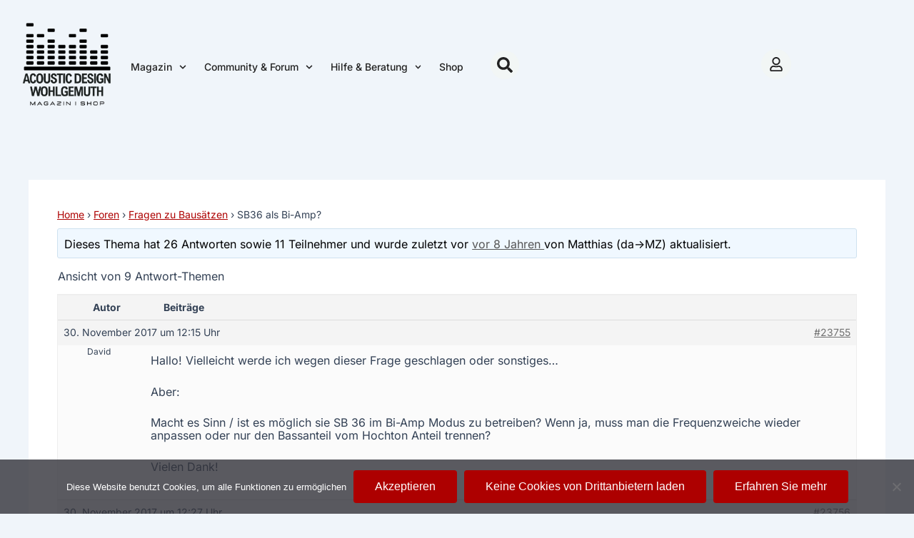

--- FILE ---
content_type: text/css
request_url: https://www.acoustic-design-magazin.de/wp-content/uploads/elementor/css/post-73268.css?ver=1768564621
body_size: 2907
content:
.elementor-73268 .elementor-element.elementor-element-68db2bf{z-index:999;}.elementor-bc-flex-widget .elementor-73268 .elementor-element.elementor-element-5e1d49d1.elementor-column .elementor-widget-wrap{align-items:center;}.elementor-73268 .elementor-element.elementor-element-5e1d49d1.elementor-column.elementor-element[data-element_type="column"] > .elementor-widget-wrap.elementor-element-populated{align-content:center;align-items:center;}.elementor-widget-image .widget-image-caption{color:var( --e-global-color-text );font-family:var( --e-global-typography-text-font-family ), Sans-serif;font-weight:var( --e-global-typography-text-font-weight );}.elementor-73268 .elementor-element.elementor-element-2eb060f0{width:var( --container-widget-width, 16.252% );max-width:16.252%;--container-widget-width:16.252%;--container-widget-flex-grow:0;text-align:start;}.elementor-73268 .elementor-element.elementor-element-2eb060f0 > .elementor-widget-container{margin:0px 025px 0px 0px;}.elementor-73268 .elementor-element.elementor-element-2eb060f0.elementor-element{--flex-grow:0;--flex-shrink:0;}.elementor-73268 .elementor-element.elementor-element-2eb060f0 img{width:140px;}.elementor-widget-nav-menu .elementor-nav-menu .elementor-item{font-family:var( --e-global-typography-primary-font-family ), Sans-serif;font-weight:var( --e-global-typography-primary-font-weight );}.elementor-widget-nav-menu .elementor-nav-menu--main .elementor-item{color:var( --e-global-color-text );fill:var( --e-global-color-text );}.elementor-widget-nav-menu .elementor-nav-menu--main .elementor-item:hover,
					.elementor-widget-nav-menu .elementor-nav-menu--main .elementor-item.elementor-item-active,
					.elementor-widget-nav-menu .elementor-nav-menu--main .elementor-item.highlighted,
					.elementor-widget-nav-menu .elementor-nav-menu--main .elementor-item:focus{color:var( --e-global-color-accent );fill:var( --e-global-color-accent );}.elementor-widget-nav-menu .elementor-nav-menu--main:not(.e--pointer-framed) .elementor-item:before,
					.elementor-widget-nav-menu .elementor-nav-menu--main:not(.e--pointer-framed) .elementor-item:after{background-color:var( --e-global-color-accent );}.elementor-widget-nav-menu .e--pointer-framed .elementor-item:before,
					.elementor-widget-nav-menu .e--pointer-framed .elementor-item:after{border-color:var( --e-global-color-accent );}.elementor-widget-nav-menu{--e-nav-menu-divider-color:var( --e-global-color-text );}.elementor-widget-nav-menu .elementor-nav-menu--dropdown .elementor-item, .elementor-widget-nav-menu .elementor-nav-menu--dropdown  .elementor-sub-item{font-family:var( --e-global-typography-accent-font-family ), Sans-serif;font-weight:var( --e-global-typography-accent-font-weight );}.elementor-73268 .elementor-element.elementor-element-735dd353{width:auto;max-width:auto;--e-nav-menu-horizontal-menu-item-margin:calc( 25px / 2 );}.elementor-73268 .elementor-element.elementor-element-735dd353 > .elementor-widget-container{margin:0px 0px 0px 0px;}.elementor-73268 .elementor-element.elementor-element-735dd353 .elementor-menu-toggle{margin-left:auto;background-color:#FFFFFF00;}.elementor-73268 .elementor-element.elementor-element-735dd353 .elementor-nav-menu .elementor-item{font-family:"Inter", Sans-serif;font-size:14px;font-weight:500;line-height:1.5em;letter-spacing:0px;}.elementor-73268 .elementor-element.elementor-element-735dd353 .elementor-nav-menu--main .elementor-item{color:#222222;fill:#222222;padding-left:0px;padding-right:0px;padding-top:15px;padding-bottom:15px;}.elementor-73268 .elementor-element.elementor-element-735dd353 .elementor-nav-menu--main .elementor-item:hover,
					.elementor-73268 .elementor-element.elementor-element-735dd353 .elementor-nav-menu--main .elementor-item.elementor-item-active,
					.elementor-73268 .elementor-element.elementor-element-735dd353 .elementor-nav-menu--main .elementor-item.highlighted,
					.elementor-73268 .elementor-element.elementor-element-735dd353 .elementor-nav-menu--main .elementor-item:focus{color:#AD0000;fill:#AD0000;}.elementor-73268 .elementor-element.elementor-element-735dd353 .elementor-nav-menu--main .elementor-item.elementor-item-active{color:#AD0000;}.elementor-73268 .elementor-element.elementor-element-735dd353 .elementor-nav-menu--main:not(.elementor-nav-menu--layout-horizontal) .elementor-nav-menu > li:not(:last-child){margin-bottom:25px;}.elementor-73268 .elementor-element.elementor-element-735dd353 .elementor-nav-menu--dropdown a, .elementor-73268 .elementor-element.elementor-element-735dd353 .elementor-menu-toggle{color:#222222;fill:#222222;}.elementor-73268 .elementor-element.elementor-element-735dd353 .elementor-nav-menu--dropdown{background-color:#EDEDED;border-style:solid;border-width:0px 0px 16px 0px;border-color:#EDEDED;}.elementor-73268 .elementor-element.elementor-element-735dd353 .elementor-nav-menu--dropdown a:hover,
					.elementor-73268 .elementor-element.elementor-element-735dd353 .elementor-nav-menu--dropdown a:focus,
					.elementor-73268 .elementor-element.elementor-element-735dd353 .elementor-nav-menu--dropdown a.elementor-item-active,
					.elementor-73268 .elementor-element.elementor-element-735dd353 .elementor-nav-menu--dropdown a.highlighted,
					.elementor-73268 .elementor-element.elementor-element-735dd353 .elementor-menu-toggle:hover,
					.elementor-73268 .elementor-element.elementor-element-735dd353 .elementor-menu-toggle:focus{color:#AD0000;}.elementor-73268 .elementor-element.elementor-element-735dd353 .elementor-nav-menu--dropdown a:hover,
					.elementor-73268 .elementor-element.elementor-element-735dd353 .elementor-nav-menu--dropdown a:focus,
					.elementor-73268 .elementor-element.elementor-element-735dd353 .elementor-nav-menu--dropdown a.elementor-item-active,
					.elementor-73268 .elementor-element.elementor-element-735dd353 .elementor-nav-menu--dropdown a.highlighted{background-color:#02010100;}.elementor-73268 .elementor-element.elementor-element-735dd353 .elementor-nav-menu--dropdown a.elementor-item-active{color:#AD0000;}.elementor-73268 .elementor-element.elementor-element-735dd353 .elementor-nav-menu--dropdown .elementor-item, .elementor-73268 .elementor-element.elementor-element-735dd353 .elementor-nav-menu--dropdown  .elementor-sub-item{font-family:"Inter", Sans-serif;font-size:15px;font-weight:500;letter-spacing:0px;}.elementor-73268 .elementor-element.elementor-element-735dd353 .elementor-nav-menu--main .elementor-nav-menu--dropdown, .elementor-73268 .elementor-element.elementor-element-735dd353 .elementor-nav-menu__container.elementor-nav-menu--dropdown{box-shadow:0px -10px 0px 10px #EDEDED;}.elementor-73268 .elementor-element.elementor-element-735dd353 .elementor-nav-menu--dropdown a{padding-left:8px;padding-right:8px;padding-top:8px;padding-bottom:8px;}.elementor-73268 .elementor-element.elementor-element-735dd353 .elementor-nav-menu--main > .elementor-nav-menu > li > .elementor-nav-menu--dropdown, .elementor-73268 .elementor-element.elementor-element-735dd353 .elementor-nav-menu__container.elementor-nav-menu--dropdown{margin-top:16px !important;}.elementor-73268 .elementor-element.elementor-element-735dd353 div.elementor-menu-toggle{color:#AD0000;}.elementor-73268 .elementor-element.elementor-element-735dd353 div.elementor-menu-toggle svg{fill:#AD0000;}.elementor-widget-search-form input[type="search"].elementor-search-form__input{font-family:var( --e-global-typography-text-font-family ), Sans-serif;font-weight:var( --e-global-typography-text-font-weight );}.elementor-widget-search-form .elementor-search-form__input,
					.elementor-widget-search-form .elementor-search-form__icon,
					.elementor-widget-search-form .elementor-lightbox .dialog-lightbox-close-button,
					.elementor-widget-search-form .elementor-lightbox .dialog-lightbox-close-button:hover,
					.elementor-widget-search-form.elementor-search-form--skin-full_screen input[type="search"].elementor-search-form__input{color:var( --e-global-color-text );fill:var( --e-global-color-text );}.elementor-widget-search-form .elementor-search-form__submit{font-family:var( --e-global-typography-text-font-family ), Sans-serif;font-weight:var( --e-global-typography-text-font-weight );background-color:var( --e-global-color-secondary );}.elementor-73268 .elementor-element.elementor-element-ee254fb{width:var( --container-widget-width, 12.154% );max-width:12.154%;--container-widget-width:12.154%;--container-widget-flex-grow:0;}.elementor-73268 .elementor-element.elementor-element-ee254fb > .elementor-widget-container{margin:0px 0px 0px 0px;padding:0px 0px 5px 0px;}.elementor-73268 .elementor-element.elementor-element-ee254fb.elementor-element{--flex-grow:0;--flex-shrink:0;}.elementor-73268 .elementor-element.elementor-element-ee254fb .elementor-search-form{text-align:center;}.elementor-73268 .elementor-element.elementor-element-ee254fb .elementor-search-form__toggle{--e-search-form-toggle-size:40px;--e-search-form-toggle-color:#222222;--e-search-form-toggle-background-color:#F2F6F5;--e-search-form-toggle-border-width:0px;--e-search-form-toggle-border-radius:22px;}.elementor-73268 .elementor-element.elementor-element-ee254fb input[type="search"].elementor-search-form__input{font-family:"Roboto", Sans-serif;font-weight:400;}.elementor-73268 .elementor-element.elementor-element-ee254fb .elementor-search-form__input,
					.elementor-73268 .elementor-element.elementor-element-ee254fb .elementor-search-form__icon,
					.elementor-73268 .elementor-element.elementor-element-ee254fb .elementor-lightbox .dialog-lightbox-close-button,
					.elementor-73268 .elementor-element.elementor-element-ee254fb .elementor-lightbox .dialog-lightbox-close-button:hover,
					.elementor-73268 .elementor-element.elementor-element-ee254fb.elementor-search-form--skin-full_screen input[type="search"].elementor-search-form__input{color:#F2F6F5;fill:#F2F6F5;}.elementor-73268 .elementor-element.elementor-element-ee254fb:not(.elementor-search-form--skin-full_screen) .elementor-search-form__container{border-color:#F2F6F5;border-radius:0%;}.elementor-73268 .elementor-element.elementor-element-ee254fb.elementor-search-form--skin-full_screen input[type="search"].elementor-search-form__input{border-color:#F2F6F5;border-radius:0%;}.elementor-widget-icon.elementor-view-stacked .elementor-icon{background-color:var( --e-global-color-primary );}.elementor-widget-icon.elementor-view-framed .elementor-icon, .elementor-widget-icon.elementor-view-default .elementor-icon{color:var( --e-global-color-primary );border-color:var( --e-global-color-primary );}.elementor-widget-icon.elementor-view-framed .elementor-icon, .elementor-widget-icon.elementor-view-default .elementor-icon svg{fill:var( --e-global-color-primary );}.elementor-73268 .elementor-element.elementor-element-c9cb034{width:auto;max-width:auto;}.elementor-73268 .elementor-element.elementor-element-c9cb034 .elementor-icon-wrapper{text-align:center;}.elementor-73268 .elementor-element.elementor-element-c9cb034.elementor-view-stacked .elementor-icon{background-color:#F2F6F5;color:#222222;}.elementor-73268 .elementor-element.elementor-element-c9cb034.elementor-view-framed .elementor-icon, .elementor-73268 .elementor-element.elementor-element-c9cb034.elementor-view-default .elementor-icon{color:#F2F6F5;border-color:#F2F6F5;}.elementor-73268 .elementor-element.elementor-element-c9cb034.elementor-view-framed .elementor-icon, .elementor-73268 .elementor-element.elementor-element-c9cb034.elementor-view-default .elementor-icon svg{fill:#F2F6F5;}.elementor-73268 .elementor-element.elementor-element-c9cb034.elementor-view-framed .elementor-icon{background-color:#222222;}.elementor-73268 .elementor-element.elementor-element-c9cb034.elementor-view-stacked .elementor-icon svg{fill:#222222;}.elementor-73268 .elementor-element.elementor-element-c9cb034 .elementor-icon{font-size:20px;padding:11px;}.elementor-73268 .elementor-element.elementor-element-c9cb034 .elementor-icon svg{height:20px;}.elementor-bc-flex-widget .elementor-73268 .elementor-element.elementor-element-6ab63248.elementor-column .elementor-widget-wrap{align-items:center;}.elementor-73268 .elementor-element.elementor-element-6ab63248.elementor-column.elementor-element[data-element_type="column"] > .elementor-widget-wrap.elementor-element-populated{align-content:center;align-items:center;}.elementor-73268 .elementor-element.elementor-element-6ab63248.elementor-column > .elementor-widget-wrap{justify-content:flex-end;}.elementor-73268 .elementor-element.elementor-element-d66a9be{width:auto;max-width:auto;}.elementor-73268 .elementor-element.elementor-element-d66a9be .elementor-icon-wrapper{text-align:center;}.elementor-73268 .elementor-element.elementor-element-d66a9be.elementor-view-stacked .elementor-icon{background-color:#F2F6F5;color:#222222;}.elementor-73268 .elementor-element.elementor-element-d66a9be.elementor-view-framed .elementor-icon, .elementor-73268 .elementor-element.elementor-element-d66a9be.elementor-view-default .elementor-icon{color:#F2F6F5;border-color:#F2F6F5;}.elementor-73268 .elementor-element.elementor-element-d66a9be.elementor-view-framed .elementor-icon, .elementor-73268 .elementor-element.elementor-element-d66a9be.elementor-view-default .elementor-icon svg{fill:#F2F6F5;}.elementor-73268 .elementor-element.elementor-element-d66a9be.elementor-view-framed .elementor-icon{background-color:#222222;}.elementor-73268 .elementor-element.elementor-element-d66a9be.elementor-view-stacked .elementor-icon svg{fill:#222222;}.elementor-73268 .elementor-element.elementor-element-d66a9be .elementor-icon{font-size:20px;padding:11px;}.elementor-73268 .elementor-element.elementor-element-d66a9be .elementor-icon svg{height:20px;}.elementor-widget-woocommerce-menu-cart .elementor-menu-cart__toggle .elementor-button{font-family:var( --e-global-typography-primary-font-family ), Sans-serif;font-weight:var( --e-global-typography-primary-font-weight );}.elementor-widget-woocommerce-menu-cart .elementor-menu-cart__product-name a{font-family:var( --e-global-typography-primary-font-family ), Sans-serif;font-weight:var( --e-global-typography-primary-font-weight );}.elementor-widget-woocommerce-menu-cart .elementor-menu-cart__product-price{font-family:var( --e-global-typography-primary-font-family ), Sans-serif;font-weight:var( --e-global-typography-primary-font-weight );}.elementor-widget-woocommerce-menu-cart .elementor-menu-cart__footer-buttons .elementor-button{font-family:var( --e-global-typography-primary-font-family ), Sans-serif;font-weight:var( --e-global-typography-primary-font-weight );}.elementor-widget-woocommerce-menu-cart .elementor-menu-cart__footer-buttons a.elementor-button--view-cart{font-family:var( --e-global-typography-primary-font-family ), Sans-serif;font-weight:var( --e-global-typography-primary-font-weight );}.elementor-widget-woocommerce-menu-cart .elementor-menu-cart__footer-buttons a.elementor-button--checkout{font-family:var( --e-global-typography-primary-font-family ), Sans-serif;font-weight:var( --e-global-typography-primary-font-weight );}.elementor-widget-woocommerce-menu-cart .woocommerce-mini-cart__empty-message{font-family:var( --e-global-typography-primary-font-family ), Sans-serif;font-weight:var( --e-global-typography-primary-font-weight );}.elementor-73268 .elementor-element.elementor-element-ec1d886{width:var( --container-widget-width, 39.347% );max-width:39.347%;--container-widget-width:39.347%;--container-widget-flex-grow:0;--main-alignment:right;--divider-style:solid;--subtotal-divider-style:solid;--elementor-remove-from-cart-button:none;--remove-from-cart-button:block;--toggle-button-text-color:#222222;--toggle-button-background-color:#FFFFFF00;--toggle-button-border-color:#FFFFFF00;--toggle-button-hover-background-color:#FFFFFF00;--toggle-button-border-width:0px;--toggle-icon-size:24px;--items-indicator-text-color:#FFFFFF;--items-indicator-background-color:#AD0000;--cart-border-style:none;--menu-cart-subtotal-color:#222222;--product-price-color:#AD0000;--divider-color:#DEDEDE;--subtotal-divider-color:#DEDEDE;--divider-width:1px;--subtotal-divider-top-width:1px;--subtotal-divider-right-width:1px;--subtotal-divider-bottom-width:1px;--subtotal-divider-left-width:1px;--product-divider-gap:16px;--cart-footer-layout:1fr 1fr;--products-max-height-sidecart:calc(100vh - 240px);--products-max-height-minicart:calc(100vh - 385px);--space-between-buttons:1px;--cart-footer-buttons-border-radius:0px;}.elementor-73268 .elementor-element.elementor-element-ec1d886.elementor-element{--flex-grow:0;--flex-shrink:0;}.elementor-73268 .elementor-element.elementor-element-ec1d886 .elementor-menu-cart__toggle .elementor-button{font-family:"Inter", Sans-serif;font-size:15px;font-weight:500;line-height:1.5em;letter-spacing:0px;gap:0px;}body:not(.rtl) .elementor-73268 .elementor-element.elementor-element-ec1d886 .elementor-menu-cart__toggle .elementor-button-icon .elementor-button-icon-qty[data-counter]{right:-1.2em;top:-1.2em;}body.rtl .elementor-73268 .elementor-element.elementor-element-ec1d886 .elementor-menu-cart__toggle .elementor-button-icon .elementor-button-icon-qty[data-counter]{right:1.2em;top:-1.2em;left:auto;}.elementor-73268 .elementor-element.elementor-element-ec1d886 .elementor-menu-cart__subtotal{font-family:"Inter", Sans-serif;font-size:15px;font-weight:500;line-height:1.5em;letter-spacing:0px;}.elementor-73268 .elementor-element.elementor-element-ec1d886 .widget_shopping_cart_content{--subtotal-divider-left-width:0;--subtotal-divider-right-width:0;}.elementor-73268 .elementor-element.elementor-element-ec1d886 .elementor-menu-cart__product-name a{color:#222222;}.elementor-theme-builder-content-area{height:400px;}.elementor-location-header:before, .elementor-location-footer:before{content:"";display:table;clear:both;}@media(max-width:1024px){.elementor-bc-flex-widget .elementor-73268 .elementor-element.elementor-element-5e1d49d1.elementor-column .elementor-widget-wrap{align-items:center;}.elementor-73268 .elementor-element.elementor-element-5e1d49d1.elementor-column.elementor-element[data-element_type="column"] > .elementor-widget-wrap.elementor-element-populated{align-content:center;align-items:center;}.elementor-73268 .elementor-element.elementor-element-5e1d49d1.elementor-column > .elementor-widget-wrap{justify-content:space-between;}.elementor-73268 .elementor-element.elementor-element-5e1d49d1 > .elementor-element-populated{padding:10px 0px 10px 30px;}.elementor-73268 .elementor-element.elementor-element-2eb060f0 img{width:85px;}.elementor-73268 .elementor-element.elementor-element-735dd353{--e-nav-menu-horizontal-menu-item-margin:calc( 16px / 2 );}.elementor-73268 .elementor-element.elementor-element-735dd353 .elementor-nav-menu--main:not(.elementor-nav-menu--layout-horizontal) .elementor-nav-menu > li:not(:last-child){margin-bottom:16px;}.elementor-73268 .elementor-element.elementor-element-6ab63248 > .elementor-element-populated{padding:10px 30px 10px 10px;}}@media(min-width:768px){.elementor-73268 .elementor-element.elementor-element-5e1d49d1{width:87.843%;}.elementor-73268 .elementor-element.elementor-element-6ab63248{width:12.001%;}}@media(max-width:1024px) and (min-width:768px){.elementor-73268 .elementor-element.elementor-element-5e1d49d1{width:70%;}.elementor-73268 .elementor-element.elementor-element-6ab63248{width:30%;}}@media(max-width:767px){.elementor-73268 .elementor-element.elementor-element-5e1d49d1{width:100%;}.elementor-73268 .elementor-element.elementor-element-5e1d49d1.elementor-column > .elementor-widget-wrap{justify-content:space-between;}.elementor-73268 .elementor-element.elementor-element-5e1d49d1 > .elementor-element-populated{padding:10px 30px 10px 30px;}.elementor-73268 .elementor-element.elementor-element-2eb060f0 > .elementor-widget-container{margin:0px 0px 0px 0px;}.elementor-73268 .elementor-element.elementor-element-2eb060f0 img{width:100px;}.elementor-73268 .elementor-element.elementor-element-735dd353 > .elementor-widget-container{margin:0px 0px 0px 0px;}.elementor-73268 .elementor-element.elementor-element-735dd353 .elementor-nav-menu--dropdown a{padding-left:30px;padding-right:30px;padding-top:8px;padding-bottom:8px;}.elementor-73268 .elementor-element.elementor-element-735dd353 .elementor-nav-menu--main > .elementor-nav-menu > li > .elementor-nav-menu--dropdown, .elementor-73268 .elementor-element.elementor-element-735dd353 .elementor-nav-menu__container.elementor-nav-menu--dropdown{margin-top:34px !important;}.elementor-73268 .elementor-element.elementor-element-6ab63248{width:50%;}.elementor-bc-flex-widget .elementor-73268 .elementor-element.elementor-element-6ab63248.elementor-column .elementor-widget-wrap{align-items:center;}.elementor-73268 .elementor-element.elementor-element-6ab63248.elementor-column.elementor-element[data-element_type="column"] > .elementor-widget-wrap.elementor-element-populated{align-content:center;align-items:center;}.elementor-73268 .elementor-element.elementor-element-6ab63248 > .elementor-element-populated{margin:0px 0px 0px 0px;--e-column-margin-right:0px;--e-column-margin-left:0px;padding:0px 20px 0px 0px;}}